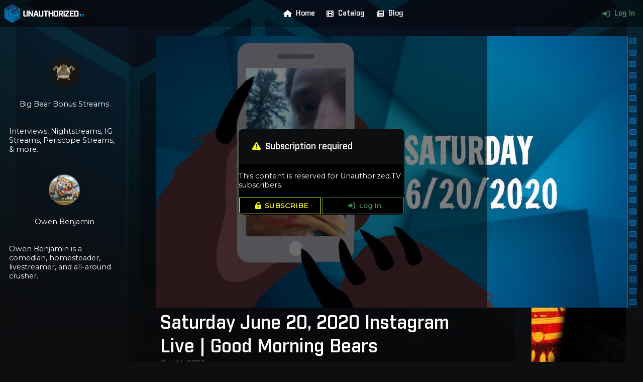

--- FILE ---
content_type: text/html; charset=utf-8
request_url: https://unauthorized.tv/video/750790/
body_size: 14264
content:
<!DOCTYPE html>
<html>
	<head>
		
		<meta name="viewport" content="width=device-width, initial-scale=1.0, maximum-scale=1.0, user-scalable=0">
		<meta charset="utf-8">
		<link rel="icon" href="/static/frontend/img/favicon.916650f4d53b.png">
		<link rel="manifest" href="/static/frontend/manifest.528db4fe0414.json">
		<link rel="stylesheet" type="text/css" href="/static/css/unauthorized.c12023f6af33.css">
		<link rel="stylesheet" href="/static/frontend/css/uatv_navmenu.2b419020522f.css">
		 <script src="/static/frontend/js/lib/fontawesome.min.735c741071f8.js"></script>
		<script src="/static/frontend/js/uatv_navmenu.294c05beca7d.js"></script>
		<title>Saturday June 20, 2020 Instagram Live | Good Morning Bears | Big Bear Bonus Streams | Unauthorized.TV</title>
		
		
    <link rel="stylesheet" href="/static/content/css/video.3e846ed4f54c.css">
    <script src="/static/content/js/lib/video.min.fe679fe0432f.js"></script>
    <link href="/static/content/css/lib/video-js.min.efc8032fecfe.css" rel="stylesheet"/>
    <link href="/static/content/css/video_player.9fa861b4d966.css" rel="stylesheet"/>
    <script src="/static/content/js/uatv_video.fba53ee071ef.js"></script>

	</head>
	<body>
		
			<header class="background">
				<img src="/static/frontend/img/main_header_background.d471dd7a99f6.svg">
			</header>
		
		
			
<header id="navMenu">
    <div class="homeButton">
        <a href="/" class="blue navLink">
            <img src="/static/frontend/img/home_button.0febb811d0bb.png">
        </a>
    </div>
    <div id="mobileMenuButton">
        <i id="mobileMenuInactiveIcon" class="fas fa-bars"></i>
        <i id="mobileMenuActiveIcon" class="hidden fas fa-times"></i>
    </div>
    <div class="navMenuLinks">
        <a href="/"><i class="fas fa-fw fa-home"></i>Home</a>
        <a href="/catalog/"><i class="fas fa-fw fa-film"></i>Catalog</a>
        <a href="https://blog.unauthorized.tv/archive" target="_blank"><i class="fas fa-fw fa-newspaper"></i>Blog</a>
        
        
    </div>
    <div class="navMenuLinks">
        
            <a href="/account/login/" style="color: var(--green)"><i class="fas fa-fw fa-sign-in-alt"></i>Log In</a>
        
    </div>
</header>

		
		<div class="left sidebar">
			
    
<div class="channelCard">
    
        
            <a href="/channel/owen-s-piano-streams/">
                <img class="card avatar" src="https://cdn.unauthorized.tv/media/channels/f0b358ff-4ef9-4790-85ef-d7296273829b/avatar.jpg">
                <p class="channelTitle">Big Bear Bonus Streams</p>
            </a>
        
    
</div>
    <div style="font-size: 0.8rem">
        <p><p>Interviews, Nightstreams, IG Streams, Periscope Streams, &amp; more.</p></p>
    </div>
    
<div class="channelCard">
    
        <a href="/creator/owen-benjamin/">
            <img class="card avatar" src="https://cdn.unauthorized.tv/media/creators/8b516c22-e449-46a7-88c0-4cc8e98e2962/avatar.jpg">
            <p class="creatorName">Owen Benjamin</p>
        </a>
    
</div>
    <div style="font-size: 0.8rem">
        <p><p>Owen Benjamin is a comedian, homesteader, livestreamer, and all-around crusher.</p></p>
    </div>

		</div>
		<div class="right sidebar">
			
    <h4 style="padding-bottom: 1em; text-align: center">More content</h4>

    
<div class="videoCard">
    
        <a href="/video/f48ed4/" title="EPIC DEBATE - Curtis Stone vs Owen Benjamin">
            <div class="thumbnail">
                <img class="videoThumbnail" src="https://cdn.unauthorized.tv/media/f48ed4e6-8725-4e75-b1af-e943edba21b2/f48ed4.jpg">
                <p class="duration">01:48:59</p>
            </div>
            <div class="title">
                <p class="videoTitle">EPIC DEBATE - Curtis Stone vs Owen Benjamin</p>
            </div>
        </a>
        
    
</div>

    
<div class="videoCard">
    
        <a href="/video/9e78f2/" title="Underground Instagram 6/11/2025 | Prepping For The Wall Part II">
            <div class="thumbnail">
                <img class="videoThumbnail" src="https://cdn.unauthorized.tv/media/9e78f2df-5aed-45d2-80b0-7283a7339213/9e78f2.jpg">
                <p class="duration">50:41</p>
            </div>
            <div class="title">
                <p class="videoTitle">Underground Instagram 6/11/2025 | Prepping For The Wall Part II</p>
            </div>
        </a>
        
    
</div>

    
<div class="videoCard">
    
        <a href="/video/c31877/" title="Grand Theft World Podcast 237 | ISRAEL CONCENTRATES HARD">
            <div class="thumbnail">
                <img class="videoThumbnail" src="https://cdn.unauthorized.tv/media/c31877f1-fecc-441c-b496-da618054d256/c31877.jpg">
                <p class="duration">01:31:10</p>
            </div>
            <div class="title">
                <p class="videoTitle">Grand Theft World Podcast 237 | ISRAEL CONCENTRATES HARD</p>
            </div>
        </a>
        
    
</div>

    
<div class="videoCard">
    
        <a href="/video/fa8e2a/" title="The Delingpod: A James Delingpole Podcast 7.4K Followers | Owen Benjamin">
            <div class="thumbnail">
                <img class="videoThumbnail" src="https://cdn.unauthorized.tv/media/fa8e2a5e-61cd-407d-8c68-59f3c7cd9f9a/fa8e2a.jpg">
                <p class="duration">01:44:01</p>
            </div>
            <div class="title">
                <p class="videoTitle">The Delingpod: A James Delingpole Podcast 7.4K Followers | Owen Benjamin</p>
            </div>
        </a>
        
    
</div>

    
<div class="videoCard">
    
        <a href="/video/7f6a76/" title="Owen Benjamin &amp; Vincent James on Cancel Culture, &quot;The Mafia&quot;, and Life in Idaho - Fight Back Ep. 70">
            <div class="thumbnail">
                <img class="videoThumbnail" src="https://cdn.unauthorized.tv/media/7f6a7676-79df-4c48-b8bd-48c477c49bd5/7f6a76.jpg">
                <p class="duration">01:06:15</p>
            </div>
            <div class="title">
                <p class="videoTitle">Owen Benjamin &amp; Vincent James on Cancel Culture, &quot;The Mafia&quot;, and Life in Idaho - Fight Back Ep. 70</p>
            </div>
        </a>
        
    
</div>

    
<div class="videoCard">
    
        <a href="/video/008aeb/" title="Underground Instagram 5/16/2025 | Peeling Oranges Makes You Gay">
            <div class="thumbnail">
                <img class="videoThumbnail" src="https://cdn.unauthorized.tv/media/008aeb23-0c39-4584-a18f-b65ed1185f3a/008aeb.jpg">
                <p class="duration">35:49</p>
            </div>
            <div class="title">
                <p class="videoTitle">Underground Instagram 5/16/2025 | Peeling Oranges Makes You Gay</p>
            </div>
        </a>
        
    
</div>



		</div>
		<main>
			
    <div class="hidden">
        <p id="contentId">750790</p>
        <p id="startTime">0</p>
    </div>
    <div class="contentWrapper">
        <div class="content" style="width: 100%; aspect-ratio: 16 / 9">
            
                
<img class="desktop" src="https://cdn.unauthorized.tv/media/750790e0-76dc-4aef-83d8-1f89091c8021/750790.jpg" style="display: block; height: 100%; margin: 0 auto">
<div class="overlay">
    <div class="account formWrapper" style="top: 50%; transform: translate(0,-50%)">
        
            <div class="header">
                <h4><i class="fas fa-exclamation-triangle" style="color: var(--yellow)"></i>Subscription required</h4>
            </div>
            <p>This content is reserved for Unauthorized.TV subscribers.</p>
            <div class="horizontal buttonList">
                <a class="yellow button" href="/account/subscribe/?creator=8b516c22-e449-46a7-88c0-4cc8e98e2962" target="_blank"><i class="fas fa-unlock-alt"></i>SUBSCRIBE</a>
                
                    <a class="green button" href="/account/login/" target="_blank"><i class="fas fa-sign-in-alt"></i>Log In</a>
                
            </div>
        
    </div>
</div>

            
        </div>
        <div class="contentInfo">
            <div style="border-bottom: 1px solid var(--dark-grey); padding: 0.5em">
                <h3>Saturday June 20, 2020 Instagram Live | Good Morning Bears</h3>
                <h5>Oct. 14, 2020</h5>
            </div>
            <div style="display: flex; justify-content: space-between; align-items: center; border-bottom: 1px solid var(--dark-grey); padding: 0.5em; padding-left: 0">
                <div style="display: flex; align-items: center">
                    <h4><a href="/channel/owen-s-piano-streams/"><img src="https://cdn.unauthorized.tv/media/channels/f0b358ff-4ef9-4790-85ef-d7296273829b/avatar.jpg" class="avatar"></a></h4>
                    <h4><a href="/channel/owen-s-piano-streams/">Big Bear Bonus Streams</a></h4>
                </div>
                
                    <a href="/account/subscribe/?creator=8b516c22-e449-46a7-88c0-4cc8e98e2962" target="_blank" class="yellow button" style="flex-shrink: 0"><i class="fas fa-unlock-alt"></i>Subscribe</a>
                
            </div>
            
            <div style="padding: 0 0.5em">
                <p><p></p></p>
            </div>
        </div>
    </div>
    <div class="mobile" style="text-align: center">
        <div style="margin-top: 1rem">
            <h4 style="padding-bottom: 1em; text-align: center">More content</h4>

    
<div class="videoCard">
    
        <a href="/video/f48ed4/" title="EPIC DEBATE - Curtis Stone vs Owen Benjamin">
            <div class="thumbnail">
                <img class="videoThumbnail" src="https://cdn.unauthorized.tv/media/f48ed4e6-8725-4e75-b1af-e943edba21b2/f48ed4.jpg">
                <p class="duration">01:48:59</p>
            </div>
            <div class="title">
                <p class="videoTitle">EPIC DEBATE - Curtis Stone vs Owen Benjamin</p>
            </div>
        </a>
        
    
</div>

    
<div class="videoCard">
    
        <a href="/video/9e78f2/" title="Underground Instagram 6/11/2025 | Prepping For The Wall Part II">
            <div class="thumbnail">
                <img class="videoThumbnail" src="https://cdn.unauthorized.tv/media/9e78f2df-5aed-45d2-80b0-7283a7339213/9e78f2.jpg">
                <p class="duration">50:41</p>
            </div>
            <div class="title">
                <p class="videoTitle">Underground Instagram 6/11/2025 | Prepping For The Wall Part II</p>
            </div>
        </a>
        
    
</div>

    
<div class="videoCard">
    
        <a href="/video/c31877/" title="Grand Theft World Podcast 237 | ISRAEL CONCENTRATES HARD">
            <div class="thumbnail">
                <img class="videoThumbnail" src="https://cdn.unauthorized.tv/media/c31877f1-fecc-441c-b496-da618054d256/c31877.jpg">
                <p class="duration">01:31:10</p>
            </div>
            <div class="title">
                <p class="videoTitle">Grand Theft World Podcast 237 | ISRAEL CONCENTRATES HARD</p>
            </div>
        </a>
        
    
</div>

    
<div class="videoCard">
    
        <a href="/video/fa8e2a/" title="The Delingpod: A James Delingpole Podcast 7.4K Followers | Owen Benjamin">
            <div class="thumbnail">
                <img class="videoThumbnail" src="https://cdn.unauthorized.tv/media/fa8e2a5e-61cd-407d-8c68-59f3c7cd9f9a/fa8e2a.jpg">
                <p class="duration">01:44:01</p>
            </div>
            <div class="title">
                <p class="videoTitle">The Delingpod: A James Delingpole Podcast 7.4K Followers | Owen Benjamin</p>
            </div>
        </a>
        
    
</div>

    
<div class="videoCard">
    
        <a href="/video/7f6a76/" title="Owen Benjamin &amp; Vincent James on Cancel Culture, &quot;The Mafia&quot;, and Life in Idaho - Fight Back Ep. 70">
            <div class="thumbnail">
                <img class="videoThumbnail" src="https://cdn.unauthorized.tv/media/7f6a7676-79df-4c48-b8bd-48c477c49bd5/7f6a76.jpg">
                <p class="duration">01:06:15</p>
            </div>
            <div class="title">
                <p class="videoTitle">Owen Benjamin &amp; Vincent James on Cancel Culture, &quot;The Mafia&quot;, and Life in Idaho - Fight Back Ep. 70</p>
            </div>
        </a>
        
    
</div>

    
<div class="videoCard">
    
        <a href="/video/008aeb/" title="Underground Instagram 5/16/2025 | Peeling Oranges Makes You Gay">
            <div class="thumbnail">
                <img class="videoThumbnail" src="https://cdn.unauthorized.tv/media/008aeb23-0c39-4584-a18f-b65ed1185f3a/008aeb.jpg">
                <p class="duration">35:49</p>
            </div>
            <div class="title">
                <p class="videoTitle">Underground Instagram 5/16/2025 | Peeling Oranges Makes You Gay</p>
            </div>
        </a>
        
    
</div>


        </div>
    </div>

			<!-- 
				<div class="copyright footer">
					<a href="/">
						<div style="display: flex; width: fit-content; margin: 0 auto">
							<img src="/static/frontend/img/logo.054e3cd58683.png">
							<div style="padding: 0.5em; text-align: left">
								<h4 style="font-size: 1.5em">UNAUTHORIZED<span style="font-size: 0.5em; font-style: italic; color: var(--blue)">.TV</span></h4>
								<h5>© 2026 Infogalactic AG</h5>
							</div>
						</div>
					</a>
				</div>
			 -->
		</main>
		
<footer class="legal">
    <div class="banner">
        <a href="/">
            <div style="display: flex; width: fit-content; margin: 0 auto">
                <img src="/static/frontend/img/logo.054e3cd58683.png" style="height: 4em">
                <div style="padding: 0.5em; text-align: left">
                    <h4 style="font-size: 1.5em">UNAUTHORIZED<span style="font-size: 0.5em; font-style: italic; color: var(--blue)">.TV</span></h4>
                    <h5 style="color: var(--white)">© 2018&mdash;2026 Infogalactic AG</h5>
                </div>
            </div>
        </a>
    </div>
    <div class="links">
        <a href="/legal/contact/">Contact & Imprint</a>
        <a href="/legal/terms/">Terms & Conditions</a>
    </div>
</footer>

		
			<footer class="background">
				<img src="/static/frontend/img/footer_background.f30fe21010c2.png">
			</footer>
		
	</body>
</html>


--- FILE ---
content_type: text/css
request_url: https://unauthorized.tv/static/content/css/video.3e846ed4f54c.css
body_size: 304
content:
div#contentActionButtons {
    
    padding: 0.5em;
    border-bottom: 1px solid var(--dark-grey);
    display: grid;
    grid-template-columns: 100%;
    gap: 0.5em;
    text-align: center;

}

@media screen and (min-width: 768px) {

    div#contentActionButtons {

        display: flex;
    
    }

}


--- FILE ---
content_type: application/javascript
request_url: https://unauthorized.tv/static/frontend/js/uatv_navmenu.294c05beca7d.js
body_size: 642
content:
window.addEventListener("load", () => {

    getMobileMenuButton().addEventListener("click", toggleMobileMenu);

});

const getNavMenu = () => document.getElementById("navMenu");

const getMobileMenuButton = () => document.getElementById("mobileMenuButton");

const getMobileMenuActiveIcon = () => document.getElementById("mobileMenuActiveIcon");

const getMobileMenuInactiveIcon = () => document.getElementById("mobileMenuInactiveIcon");

const toggleMobileMenu = () => {

    getMobileMenuActiveIcon().classList.toggle("hidden");
    getMobileMenuInactiveIcon().classList.toggle("hidden");

    getNavMenu().classList.toggle("active");

};
